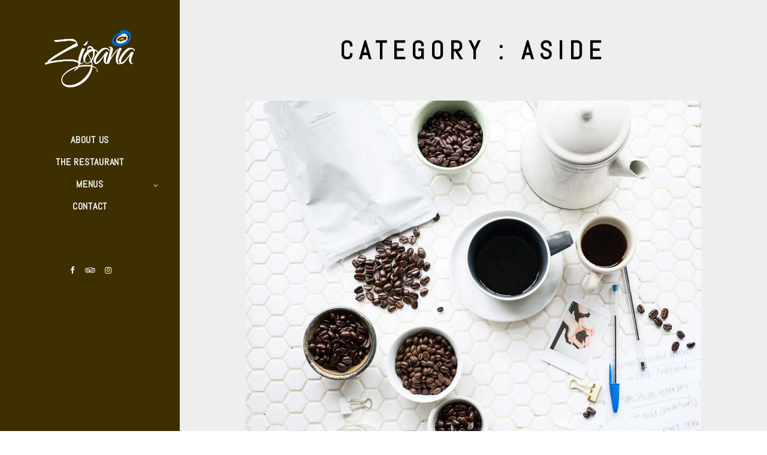

--- FILE ---
content_type: text/html; charset=UTF-8
request_url: https://ziganaturkishkitchen.com/category/post-format-aside/
body_size: 12027
content:
<!doctype html>
<html lang="en-GB">
<head>
	<meta http-equiv="Content-Type" content="text/html; charset=UTF-8" />
	<meta name="viewport" content="width=device-width, initial-scale=1, maximum-scale=1" />
	<link rel="profile" href="https://gmpg.org/xfn/11" />
	<link rel="pingback" href="https://ziganaturkishkitchen.com/xmlrpc.php" />
	<title>Aside &#8211; Zigana Turkish Kitchen</title>
<meta name='robots' content='max-image-preview:large' />
<link rel='dns-prefetch' href='//fonts.googleapis.com' />
<link rel="alternate" type="application/rss+xml" title="Zigana Turkish Kitchen &raquo; Feed" href="https://ziganaturkishkitchen.com/feed/" />
<link rel="alternate" type="application/rss+xml" title="Zigana Turkish Kitchen &raquo; Comments Feed" href="https://ziganaturkishkitchen.com/comments/feed/" />
<link rel="alternate" type="application/rss+xml" title="Zigana Turkish Kitchen &raquo; Aside Category Feed" href="https://ziganaturkishkitchen.com/category/post-format-aside/feed/" />
<script type="text/javascript">
window._wpemojiSettings = {"baseUrl":"https:\/\/s.w.org\/images\/core\/emoji\/14.0.0\/72x72\/","ext":".png","svgUrl":"https:\/\/s.w.org\/images\/core\/emoji\/14.0.0\/svg\/","svgExt":".svg","source":{"concatemoji":"https:\/\/ziganaturkishkitchen.com\/wp-includes\/js\/wp-emoji-release.min.js?ver=6.1.9"}};
/*! This file is auto-generated */
!function(e,a,t){var n,r,o,i=a.createElement("canvas"),p=i.getContext&&i.getContext("2d");function s(e,t){var a=String.fromCharCode,e=(p.clearRect(0,0,i.width,i.height),p.fillText(a.apply(this,e),0,0),i.toDataURL());return p.clearRect(0,0,i.width,i.height),p.fillText(a.apply(this,t),0,0),e===i.toDataURL()}function c(e){var t=a.createElement("script");t.src=e,t.defer=t.type="text/javascript",a.getElementsByTagName("head")[0].appendChild(t)}for(o=Array("flag","emoji"),t.supports={everything:!0,everythingExceptFlag:!0},r=0;r<o.length;r++)t.supports[o[r]]=function(e){if(p&&p.fillText)switch(p.textBaseline="top",p.font="600 32px Arial",e){case"flag":return s([127987,65039,8205,9895,65039],[127987,65039,8203,9895,65039])?!1:!s([55356,56826,55356,56819],[55356,56826,8203,55356,56819])&&!s([55356,57332,56128,56423,56128,56418,56128,56421,56128,56430,56128,56423,56128,56447],[55356,57332,8203,56128,56423,8203,56128,56418,8203,56128,56421,8203,56128,56430,8203,56128,56423,8203,56128,56447]);case"emoji":return!s([129777,127995,8205,129778,127999],[129777,127995,8203,129778,127999])}return!1}(o[r]),t.supports.everything=t.supports.everything&&t.supports[o[r]],"flag"!==o[r]&&(t.supports.everythingExceptFlag=t.supports.everythingExceptFlag&&t.supports[o[r]]);t.supports.everythingExceptFlag=t.supports.everythingExceptFlag&&!t.supports.flag,t.DOMReady=!1,t.readyCallback=function(){t.DOMReady=!0},t.supports.everything||(n=function(){t.readyCallback()},a.addEventListener?(a.addEventListener("DOMContentLoaded",n,!1),e.addEventListener("load",n,!1)):(e.attachEvent("onload",n),a.attachEvent("onreadystatechange",function(){"complete"===a.readyState&&t.readyCallback()})),(e=t.source||{}).concatemoji?c(e.concatemoji):e.wpemoji&&e.twemoji&&(c(e.twemoji),c(e.wpemoji)))}(window,document,window._wpemojiSettings);
</script>
<style type="text/css">
img.wp-smiley,
img.emoji {
	display: inline !important;
	border: none !important;
	box-shadow: none !important;
	height: 1em !important;
	width: 1em !important;
	margin: 0 0.07em !important;
	vertical-align: -0.1em !important;
	background: none !important;
	padding: 0 !important;
}
</style>
	<link rel='stylesheet' id='wp-block-library-css' href='https://ziganaturkishkitchen.com/wp-includes/css/dist/block-library/style.min.css?ver=6.1.9' type='text/css' media='all' />
<link rel='stylesheet' id='classic-theme-styles-css' href='https://ziganaturkishkitchen.com/wp-includes/css/classic-themes.min.css?ver=1' type='text/css' media='all' />
<style id='global-styles-inline-css' type='text/css'>
body{--wp--preset--color--black: #000000;--wp--preset--color--cyan-bluish-gray: #abb8c3;--wp--preset--color--white: #ffffff;--wp--preset--color--pale-pink: #f78da7;--wp--preset--color--vivid-red: #cf2e2e;--wp--preset--color--luminous-vivid-orange: #ff6900;--wp--preset--color--luminous-vivid-amber: #fcb900;--wp--preset--color--light-green-cyan: #7bdcb5;--wp--preset--color--vivid-green-cyan: #00d084;--wp--preset--color--pale-cyan-blue: #8ed1fc;--wp--preset--color--vivid-cyan-blue: #0693e3;--wp--preset--color--vivid-purple: #9b51e0;--wp--preset--gradient--vivid-cyan-blue-to-vivid-purple: linear-gradient(135deg,rgba(6,147,227,1) 0%,rgb(155,81,224) 100%);--wp--preset--gradient--light-green-cyan-to-vivid-green-cyan: linear-gradient(135deg,rgb(122,220,180) 0%,rgb(0,208,130) 100%);--wp--preset--gradient--luminous-vivid-amber-to-luminous-vivid-orange: linear-gradient(135deg,rgba(252,185,0,1) 0%,rgba(255,105,0,1) 100%);--wp--preset--gradient--luminous-vivid-orange-to-vivid-red: linear-gradient(135deg,rgba(255,105,0,1) 0%,rgb(207,46,46) 100%);--wp--preset--gradient--very-light-gray-to-cyan-bluish-gray: linear-gradient(135deg,rgb(238,238,238) 0%,rgb(169,184,195) 100%);--wp--preset--gradient--cool-to-warm-spectrum: linear-gradient(135deg,rgb(74,234,220) 0%,rgb(151,120,209) 20%,rgb(207,42,186) 40%,rgb(238,44,130) 60%,rgb(251,105,98) 80%,rgb(254,248,76) 100%);--wp--preset--gradient--blush-light-purple: linear-gradient(135deg,rgb(255,206,236) 0%,rgb(152,150,240) 100%);--wp--preset--gradient--blush-bordeaux: linear-gradient(135deg,rgb(254,205,165) 0%,rgb(254,45,45) 50%,rgb(107,0,62) 100%);--wp--preset--gradient--luminous-dusk: linear-gradient(135deg,rgb(255,203,112) 0%,rgb(199,81,192) 50%,rgb(65,88,208) 100%);--wp--preset--gradient--pale-ocean: linear-gradient(135deg,rgb(255,245,203) 0%,rgb(182,227,212) 50%,rgb(51,167,181) 100%);--wp--preset--gradient--electric-grass: linear-gradient(135deg,rgb(202,248,128) 0%,rgb(113,206,126) 100%);--wp--preset--gradient--midnight: linear-gradient(135deg,rgb(2,3,129) 0%,rgb(40,116,252) 100%);--wp--preset--duotone--dark-grayscale: url('#wp-duotone-dark-grayscale');--wp--preset--duotone--grayscale: url('#wp-duotone-grayscale');--wp--preset--duotone--purple-yellow: url('#wp-duotone-purple-yellow');--wp--preset--duotone--blue-red: url('#wp-duotone-blue-red');--wp--preset--duotone--midnight: url('#wp-duotone-midnight');--wp--preset--duotone--magenta-yellow: url('#wp-duotone-magenta-yellow');--wp--preset--duotone--purple-green: url('#wp-duotone-purple-green');--wp--preset--duotone--blue-orange: url('#wp-duotone-blue-orange');--wp--preset--font-size--small: 13px;--wp--preset--font-size--medium: 20px;--wp--preset--font-size--large: 36px;--wp--preset--font-size--x-large: 42px;--wp--preset--spacing--20: 0.44rem;--wp--preset--spacing--30: 0.67rem;--wp--preset--spacing--40: 1rem;--wp--preset--spacing--50: 1.5rem;--wp--preset--spacing--60: 2.25rem;--wp--preset--spacing--70: 3.38rem;--wp--preset--spacing--80: 5.06rem;}:where(.is-layout-flex){gap: 0.5em;}body .is-layout-flow > .alignleft{float: left;margin-inline-start: 0;margin-inline-end: 2em;}body .is-layout-flow > .alignright{float: right;margin-inline-start: 2em;margin-inline-end: 0;}body .is-layout-flow > .aligncenter{margin-left: auto !important;margin-right: auto !important;}body .is-layout-constrained > .alignleft{float: left;margin-inline-start: 0;margin-inline-end: 2em;}body .is-layout-constrained > .alignright{float: right;margin-inline-start: 2em;margin-inline-end: 0;}body .is-layout-constrained > .aligncenter{margin-left: auto !important;margin-right: auto !important;}body .is-layout-constrained > :where(:not(.alignleft):not(.alignright):not(.alignfull)){max-width: var(--wp--style--global--content-size);margin-left: auto !important;margin-right: auto !important;}body .is-layout-constrained > .alignwide{max-width: var(--wp--style--global--wide-size);}body .is-layout-flex{display: flex;}body .is-layout-flex{flex-wrap: wrap;align-items: center;}body .is-layout-flex > *{margin: 0;}:where(.wp-block-columns.is-layout-flex){gap: 2em;}.has-black-color{color: var(--wp--preset--color--black) !important;}.has-cyan-bluish-gray-color{color: var(--wp--preset--color--cyan-bluish-gray) !important;}.has-white-color{color: var(--wp--preset--color--white) !important;}.has-pale-pink-color{color: var(--wp--preset--color--pale-pink) !important;}.has-vivid-red-color{color: var(--wp--preset--color--vivid-red) !important;}.has-luminous-vivid-orange-color{color: var(--wp--preset--color--luminous-vivid-orange) !important;}.has-luminous-vivid-amber-color{color: var(--wp--preset--color--luminous-vivid-amber) !important;}.has-light-green-cyan-color{color: var(--wp--preset--color--light-green-cyan) !important;}.has-vivid-green-cyan-color{color: var(--wp--preset--color--vivid-green-cyan) !important;}.has-pale-cyan-blue-color{color: var(--wp--preset--color--pale-cyan-blue) !important;}.has-vivid-cyan-blue-color{color: var(--wp--preset--color--vivid-cyan-blue) !important;}.has-vivid-purple-color{color: var(--wp--preset--color--vivid-purple) !important;}.has-black-background-color{background-color: var(--wp--preset--color--black) !important;}.has-cyan-bluish-gray-background-color{background-color: var(--wp--preset--color--cyan-bluish-gray) !important;}.has-white-background-color{background-color: var(--wp--preset--color--white) !important;}.has-pale-pink-background-color{background-color: var(--wp--preset--color--pale-pink) !important;}.has-vivid-red-background-color{background-color: var(--wp--preset--color--vivid-red) !important;}.has-luminous-vivid-orange-background-color{background-color: var(--wp--preset--color--luminous-vivid-orange) !important;}.has-luminous-vivid-amber-background-color{background-color: var(--wp--preset--color--luminous-vivid-amber) !important;}.has-light-green-cyan-background-color{background-color: var(--wp--preset--color--light-green-cyan) !important;}.has-vivid-green-cyan-background-color{background-color: var(--wp--preset--color--vivid-green-cyan) !important;}.has-pale-cyan-blue-background-color{background-color: var(--wp--preset--color--pale-cyan-blue) !important;}.has-vivid-cyan-blue-background-color{background-color: var(--wp--preset--color--vivid-cyan-blue) !important;}.has-vivid-purple-background-color{background-color: var(--wp--preset--color--vivid-purple) !important;}.has-black-border-color{border-color: var(--wp--preset--color--black) !important;}.has-cyan-bluish-gray-border-color{border-color: var(--wp--preset--color--cyan-bluish-gray) !important;}.has-white-border-color{border-color: var(--wp--preset--color--white) !important;}.has-pale-pink-border-color{border-color: var(--wp--preset--color--pale-pink) !important;}.has-vivid-red-border-color{border-color: var(--wp--preset--color--vivid-red) !important;}.has-luminous-vivid-orange-border-color{border-color: var(--wp--preset--color--luminous-vivid-orange) !important;}.has-luminous-vivid-amber-border-color{border-color: var(--wp--preset--color--luminous-vivid-amber) !important;}.has-light-green-cyan-border-color{border-color: var(--wp--preset--color--light-green-cyan) !important;}.has-vivid-green-cyan-border-color{border-color: var(--wp--preset--color--vivid-green-cyan) !important;}.has-pale-cyan-blue-border-color{border-color: var(--wp--preset--color--pale-cyan-blue) !important;}.has-vivid-cyan-blue-border-color{border-color: var(--wp--preset--color--vivid-cyan-blue) !important;}.has-vivid-purple-border-color{border-color: var(--wp--preset--color--vivid-purple) !important;}.has-vivid-cyan-blue-to-vivid-purple-gradient-background{background: var(--wp--preset--gradient--vivid-cyan-blue-to-vivid-purple) !important;}.has-light-green-cyan-to-vivid-green-cyan-gradient-background{background: var(--wp--preset--gradient--light-green-cyan-to-vivid-green-cyan) !important;}.has-luminous-vivid-amber-to-luminous-vivid-orange-gradient-background{background: var(--wp--preset--gradient--luminous-vivid-amber-to-luminous-vivid-orange) !important;}.has-luminous-vivid-orange-to-vivid-red-gradient-background{background: var(--wp--preset--gradient--luminous-vivid-orange-to-vivid-red) !important;}.has-very-light-gray-to-cyan-bluish-gray-gradient-background{background: var(--wp--preset--gradient--very-light-gray-to-cyan-bluish-gray) !important;}.has-cool-to-warm-spectrum-gradient-background{background: var(--wp--preset--gradient--cool-to-warm-spectrum) !important;}.has-blush-light-purple-gradient-background{background: var(--wp--preset--gradient--blush-light-purple) !important;}.has-blush-bordeaux-gradient-background{background: var(--wp--preset--gradient--blush-bordeaux) !important;}.has-luminous-dusk-gradient-background{background: var(--wp--preset--gradient--luminous-dusk) !important;}.has-pale-ocean-gradient-background{background: var(--wp--preset--gradient--pale-ocean) !important;}.has-electric-grass-gradient-background{background: var(--wp--preset--gradient--electric-grass) !important;}.has-midnight-gradient-background{background: var(--wp--preset--gradient--midnight) !important;}.has-small-font-size{font-size: var(--wp--preset--font-size--small) !important;}.has-medium-font-size{font-size: var(--wp--preset--font-size--medium) !important;}.has-large-font-size{font-size: var(--wp--preset--font-size--large) !important;}.has-x-large-font-size{font-size: var(--wp--preset--font-size--x-large) !important;}
.wp-block-navigation a:where(:not(.wp-element-button)){color: inherit;}
:where(.wp-block-columns.is-layout-flex){gap: 2em;}
.wp-block-pullquote{font-size: 1.5em;line-height: 1.6;}
</style>
<link rel='stylesheet' id='contact-form-7-css' href='https://ziganaturkishkitchen.com/wp-content/plugins/contact-form-7/includes/css/styles.css?ver=5.7.7' type='text/css' media='all' />
<link rel='stylesheet' id='rs-plugin-settings-css' href='https://ziganaturkishkitchen.com/wp-content/plugins/revslider/public/assets/css/rs6.css?ver=6.3.2' type='text/css' media='all' />
<style id='rs-plugin-settings-inline-css' type='text/css'>
#rs-demo-id {}
</style>
<link rel='stylesheet' id='cinnamon-restaurant-MainStyle-css' href='https://ziganaturkishkitchen.com/wp-content/themes/cinnamon-restaurant/style.css?ver=screen' type='text/css' media='all' />
<link rel='stylesheet' id='cinnamon-restaurant-verticalmenu-css' href='https://ziganaturkishkitchen.com/wp-content/themes/cinnamon-restaurant/css/verticalmenu.css?ver=6.1.9' type='text/css' media='screen' />
<link rel='stylesheet' id='video-js-css' href='https://ziganaturkishkitchen.com/wp-content/themes/cinnamon-restaurant/js/videojs/video-js.css?ver=6.1.9' type='text/css' media='screen' />
<link rel='stylesheet' id='owlcarousel-css' href='https://ziganaturkishkitchen.com/wp-content/themes/cinnamon-restaurant/css/owlcarousel/owl.carousel.css?ver=6.1.9' type='text/css' media='screen' />
<link rel='stylesheet' id='flatpickr-css' href='https://ziganaturkishkitchen.com/wp-content/themes/cinnamon-restaurant/js/flatpickr/flatpickr.min.css?ver=6.1.9' type='text/css' media='screen' />
<link rel='stylesheet' id='chosen-css' href='https://ziganaturkishkitchen.com/wp-content/themes/cinnamon-restaurant/js/chosen/chosen.css?ver=6.1.9' type='text/css' media='screen' />
<link rel='stylesheet' id='jquery-lightgallery-css' href='https://ziganaturkishkitchen.com/wp-content/themes/cinnamon-restaurant/js/lightbox/css/lightgallery.css?ver=6.1.9' type='text/css' media='screen' />
<link rel='stylesheet' id='jquery-lightgallery-transitions-css' href='https://ziganaturkishkitchen.com/wp-content/themes/cinnamon-restaurant/js/lightbox/css/lg-transitions.min.css?ver=6.1.9' type='text/css' media='screen' />
<link rel='stylesheet' id='cinnamon-restaurant-Animations-css' href='https://ziganaturkishkitchen.com/wp-content/themes/cinnamon-restaurant/css/animations.css?ver=6.1.9' type='text/css' media='screen' />
<link rel='stylesheet' id='font-awesome-css' href='https://ziganaturkishkitchen.com/wp-content/themes/cinnamon-restaurant/css/fonts/font-awesome/css/font-awesome.min.css?ver=6.1.9' type='text/css' media='screen' />
<link rel='stylesheet' id='ion-icons-css' href='https://ziganaturkishkitchen.com/wp-content/themes/cinnamon-restaurant/css/fonts/ionicons/css/ionicons.min.css?ver=6.1.9' type='text/css' media='screen' />
<link rel='stylesheet' id='et-fonts-css' href='https://ziganaturkishkitchen.com/wp-content/themes/cinnamon-restaurant/css/fonts/et-fonts/et-fonts.css?ver=6.1.9' type='text/css' media='screen' />
<link rel='stylesheet' id='feather-webfonts-css' href='https://ziganaturkishkitchen.com/wp-content/themes/cinnamon-restaurant/css/fonts/feather-webfont/feather.css?ver=6.1.9' type='text/css' media='screen' />
<link rel='stylesheet' id='fontello-css' href='https://ziganaturkishkitchen.com/wp-content/themes/cinnamon-restaurant/css/fonts/fontello/css/fontello.css?ver=6.1.9' type='text/css' media='screen' />
<link rel='stylesheet' id='simple-line-icons-css' href='https://ziganaturkishkitchen.com/wp-content/themes/cinnamon-restaurant/css/fonts/simple-line-icons/simple-line-icons.css?ver=6.1.9' type='text/css' media='screen' />
<link rel='stylesheet' id='jquery-jplayer-css' href='https://ziganaturkishkitchen.com/wp-content/themes/cinnamon-restaurant/css/html5player/jplayer.dark.css?ver=6.1.9' type='text/css' media='screen' />
<link rel='stylesheet' id='cinnamon-restaurant-fonts-css' href='//fonts.googleapis.com/css?family=Josefin+Sans%3A100%2C100i%2C300%2C300i%2C400%2C400i%2C600%2C600i%2C700%2C700i%7COpen+Sans%3A300%2C300i%2C400%2C400i%2C600%2C600i%2C700%2C700i%2C800%2C800i%7CSacramento%7CPT+Mono&#038;ver=1.0.0' type='text/css' media='all' />
<link rel='stylesheet' id='cinnamon-restaurant-ResponsiveCSS-css' href='https://ziganaturkishkitchen.com/wp-content/themes/cinnamon-restaurant/css/responsive.css?ver=6.1.9' type='text/css' media='screen' />
<style id='cinnamon-restaurant-ResponsiveCSS-inline-css' type='text/css'>

ul#thumb-list li.current-thumb,
ul#thumb-list li.current-thumb:hover,
.home-step:hover .step-element img,
.home-step-wrap li,
.gridblock-element:hover,
.gridblock-grid-element:hover,
.gridblock-displayed:hover,
.entry-content blockquote,
.person:hover .person-image img,
.like-vote-icon,
#gridblock-timeline .blog-grid-element-left:before,
#gridblock-timeline .blog-grid-element-right:before,
#header-searchform #hs,
.pagination span.current,
.pagination span.current:after,
.sidebar h3:after,
.woocommerce .quantity input.qty:hover,
.woocommerce #content .quantity input.qty:hover,
.woocommerce-page .quantity input.qty:hover,
.woocommerce-page #content .quantity input:hover,
.woocommerce .quantity input.qty:focus,
.woocommerce #content .quantity input.qty:focus,
.woocommerce-page .quantity input.qty:focus,
.woocommerce-page #content .quantity input:focus,
.entry-content-wrapper .sticky .postformat_contents,
.entry-content-wrapper.post-is-sticky .type-post,
.woocommerce nav.woocommerce-pagination ul li span.current,
.woocommerce nav.woocommerce-pagination ul li span.current:after,
.portfolio-nav-item a:hover,
.portfolio-nav-item a:hover:after,
.food-item-header,
.flatpickr-calendar .flatpickr-day.selected,
.flatpickr-calendar .flatpickr-day.selected:focus,
.flatpickr-calendar .flatpickr-day.selected:hover,
.flatpickr-calendar .flatpickr-day.today,
.flatpickr-calendar .flatpickr-day.today:focus,
.flatpickr-calendar .flatpickr-day.today:hover{border:#1e73be;}
.homemenu ul ul{border-top-color:#1e73be;}
.food-notice-active .food-item-wrap-outer{border-left-color:#1e73be;}
.entry-content .ui-tabs .ui-tabs-nav .ui-state-active a,
.entry-content .ui-tabs .ui-tabs-nav .ui-state-active a:hover,
.entry-content .food-tabs-outer .ui-tabs .ui-tabs-nav .ui-state-active a,
.entry-content .food-tabs-outer .ui-tabs .ui-tabs-nav .ui-state-active a:hover,
.food-item-header{border-bottom-color:#1e73be;}
.wpcf7-form .chosen-container .chosen-results li.highlighted,
.mtheme-opentable-form .chosen-container .chosen-results li.highlighted,
.entry-content .food-tabs-outer .ui-tabs .ui-tabs-nav .ui-state-active a,
.entry-content .food-tabs-outer .ui-tabs .ui-tabs-nav .ui-state-active a:hover,
.pagination span.current,
.pagination ul li span.current,
.blog-timeline-month,
.food-chef-recommended,
.food-new-item,
.food-notice,
.flatpickr-calendar .flatpickr-day.selected,
.flatpickr-calendar .flatpickr-day.selected:focus,
.flatpickr-calendar .flatpickr-day.selected:hover,
.flatpickr-calendar .flatpickr-day.today:focus,
.flatpickr-calendar .flatpickr-day.today:hover,
.pace .pace-progress{background:#1e73be;}
.photocard-wrap-type-one .photocard-content-wrap.photocard-dark h3.section-subtitle,
.photocard-wrap-type-one .photocard-content-wrap.photocard-default h3.section-subtitle,
.photocard-wrap-type-one .photocard-content-wrap.photocard-dark .heading-block h3,
.photocard-wrap-type-one .photocard-content-wrap.photocard-default .heading-block h3,
.photocard-wrap-type-two .photocard-content-wrap.photocard-dark h3.section-subtitle,
.photocard-wrap-type-two .photocard-content-wrap.photocard-default h3.section-subtitle,
.photocard-wrap-type-two .photocard-content-wrap.photocard-dark .heading-block h3,
.photocard-wrap-type-two .photocard-content-wrap.photocard-default .heading-block h3,
.homemenu .sub-menu li.current-menu-item > a,
.entry-content .ui-accordion-header.ui-state-active a,
.entry-content h2.section-sub-title,
.entry-content h3.photocard-subtitle,
.flatpickr-calendar .flatpickr-next-month:hover,
.flatpickr-calendar .flatpickr-prev-month:hover,
.entry-content .ui-tabs .ui-tabs-nav .ui-state-active a,
.entry-content .ui-tabs .ui-tabs-nav .ui-state-active a:hover{color:#1e73be;}
.flatpickr-calendar .flatpickr-next-month svg:hover,
.flatpickr-calendar .flatpickr-prev-month svg:hover{fill:#1e73be;}.homemenu .sf-menu a, .homemenu .sf-menu,.homemenu .sf-menu ul li a,.responsive-mobile-menu ul.mtree > li > a,.responsive-mobile-menu,.vertical-menu ul.mtree,.vertical-menu ul.mtree a,.vertical-menu ul.mtree > li > a{ font-family:'Abel'; }.hero-text-wrap .hero-title,h1.entry-title,.entry-content h1.section-title,.entry-content .heading-block h2.photocard-title,h2.food-main-title,.mtheme-opentable-form h2{ font-family:'Abel'; }.stickymenu-zone.sticky-menu-activate .logo img { width:auto; height: 50px; }.logo img,.center-menu .logo img { top: 40px; }.vertical-logoimage { width: 150px; }.vertical-logoimage { margin-top: 50px; }.logo-mobile .logoimage { width: 100px; }.logo-mobile .logoimage { height: auto; }.logo-mobile .logoimage { top: 10px; }
.pace .pace-progress{
    background: #27b7f4;
}
.pace { background-image: url(https://ziganaturkishkitchen.com/wp-content/uploads/2017/09/logoStd.png); }.pace { background-size:150px auto; }
	.pace {
	background-color:#020202;
	}
	.outer-wrap, .page-is-fullscreen .outer-wrap,.sticky-menu-on.header-is-transparent-invert .outer-wrap { background:rgba(51,51,51,0.8); }.sticky-menu-on .outer-wrap, .sticky-menu-on.page-is-fullscreen .outer-wrap { background:rgba(51,51,51,0.8); }.menu-social-header .social-header-wrap ul li.social-icon i, .social-sharing-toggle , .menu-social-header .social-header-wrap ul li.contact-text a{color:#ffffff;}.homemenu > ul > li > a, .header-cart i,.sticky-menu-activate .homemenu > ul > li > a,.stickymenu-zone.sticky-menu-activate .homemenu > ul > li > a{color:#ffffff;}.homemenu .sf-menu li.menu-item a:before{border-color:#ffffff;}.sidebar-toggle-menu-trigger span::before, .sidebar-toggle-menu-trigger span::after, .sidebar-toggle-menu-trigger span{background:#ffffff;}.mobile-social-header .social-header-wrap ul li.social-icon:hover i, .social-sharing-toggle:hover i, .fullscreen-slide-dark .social-sharing-toggle:hover i, .stickymenu-zone .social-sharing-toggle:hover i, .mobile-social-header .social-header-wrap ul li.contact-text:hover a, .menu-social-header .social-header-wrap ul li.social-icon:hover i, .menu-social-header .social-header-wrap ul li.contact-text:hover a{color:#ddcfb1;}.homemenu ul li a:hover, .header-cart i:hover,.sticky-menu-activate .homemenu ul li a:hover,.stickymenu-zone.sticky-menu-activate .homemenu ul li a:hover{color:#ddcfb1;}.homemenu .sf-menu li.menu-item a:before{border-color:#ddcfb1;}.homemenu > ul > li.current-menu-item > a,.homemenu .sub-menu li.current-menu-item > a,.mainmenu-navigation .homemenu > ul > li.current-menu-item > a{color:#dda858;}.mainmenu-navigation .homemenu ul ul li.current-menu-item > a{color:#dd901c;}.mainmenu-navigation .homemenu ul ul li a{color:#ddbe8b;}.mainmenu-navigation .homemenu ul ul li:hover>a{color:#dd901c;}.theme-is-light .vertical-menu, .theme-is-light .simple-menu, .theme-is-light .responsive-mobile-menu,.theme-is-dark .vertical-menu, .theme-is-dark .simple-menu, .theme-is-dark .responsive-mobile-menu { background:rgba(61,47,0,1); }.theme-is-light .vertical-menu ul.mtree li li a,.theme-is-dark .vertical-menu ul.mtree li li a,.theme-is-light .vertical-menu ul.mtree a,.theme-is-dark .vertical-menu ul.mtree a,.vertical-menu ul.mtree > li > a, .vertical-menu ul.mtree li.mtree-node > a:before,.theme-is-light .vertical-menu ul.mtree li.mtree-node > a::before,.vertical-menu ul.mtree a{color:#ffffff;}.vertical-menu ul.mtree li > a:hover,.vertical-menu .social-header-wrap ul li.social-icon:hover i{color:#ddaa5d;}.vertical-menu ul.mtree li.mtree-open > a,.vertical-menu ul.mtree li.mtree-open > a:hover, .vertical-menu ul.mtree a:hover{color:#ffffff;}.vertical-menu .social-header-wrap ul li.social-icon i,.vertical-menu .social-header-wrap ul li.contact-text,.vertical-menu .social-header-wrap ul li.contact-text a{color:#ffffff;}.menu-is-vertical .vertical-footer-wrap .social-icon a, .menu-is-vertical .vertical-footer-wrap .social-icon i, .menu-is-vertical .vertical-footer-wrap .social-header-wrap ul li.social-icon i, .menu-is-vertical .vertical-footer-wrap .social-header-wrap ul li.contact-text a{color:#ffffff;}.homemenu ul li a,.homemenu ul ul li a { font-size:18px;}.container-wrapper, .fullscreen-protected #password-protected,#fotorama-container-wrap { background:#eeeeee; }.footer-section{background:#666666;}#footer .social-icon i{color:#ffffff !important;}#copyright,.footer-section,.footer-section .sidebar,.footer-section .contact_address_block .about_info{color:#ffffff;}.theme-is-dark .mobile-menu-toggle,.mobile-menu-toggle,.header-is-simple.theme-is-dark .mobile-menu-icon,.header-is-simple.theme-is-light .mobile-menu-icon{background-color:#020202;}.mobile-toggle-menu-trigger span::before, .mobile-toggle-menu-trigger span::after, .mobile-toggle-menu-open .mobile-toggle-menu-trigger span::before, .mobile-toggle-menu-open .mobile-toggle-menu-trigger span::after, .mobile-toggle-menu-trigger span{background:#ffffff;}.mobile-sharing-toggle{color:#ffffff;}.responsive-mobile-menu,.theme-is-light .responsive-mobile-menu{background-color:#3d2f00;}.theme-is-dark .responsive-mobile-menu #mobile-searchform input { border-color: rgba(255,255,255,0.1); }.theme-is-light .responsive-mobile-menu #mobile-searchform input { border-color: rgba(0,0,0,0.1); }
	.theme-is-light .responsive-mobile-menu #mobile-searchform input,
	.theme-is-dark .responsive-mobile-menu #mobile-searchform input,
	.theme-is-light .responsive-mobile-menu ul.mtree li li a,
	.theme-is-light .responsive-mobile-menu ul.mtree li a,
	.header-is-simple.theme-is-light .responsive-mobile-menu ul.mtree li li a,
	.theme-is-dark .responsive-mobile-menu ul.mtree li li a,
	.theme-is-dark .responsive-mobile-menu ul.mtree li a,
	.header-is-simple.theme-is-dark .responsive-mobile-menu ul.mtree li li a,
	.header-is-simple.theme-is-dark .responsive-mobile-menu ul.mtree li a,
	.theme-is-light .responsive-mobile-menu ul.mtree a,
	.header-is-simple.theme-is-light .responsive-mobile-menu ul.mtree a,
	.header-is-simple.theme-is-dark .responsive-mobile-menu ul.mtree a,
	.theme-is-dark .mobile-social-header .social-header-wrap ul li.social-icon i,
	.theme-is-dark .mobile-social-header .social-header-wrap ul li.contact-text a,
	.theme-is-light .mobile-social-header .social-header-wrap ul li.social-icon i,
	.theme-is-light .mobile-social-header .social-header-wrap ul li.contact-text a,
	.mobile-social-header .social-header-wrap ul li.social-icon i,
	.mobile-social-header .social-header-wrap ul li.contact-text a,
	.mobile-social-header .social-header-wrap ul li.contact-text i,
	.theme-is-light .responsive-mobile-menu #mobile-searchform i,
	.theme-is-dark .responsive-mobile-menu #mobile-searchform i{color:#ffffff;}
	.theme-is-light .responsive-mobile-menu ul.mtree li li a:hover,
	.theme-is-dark .responsive-mobile-menu ul.mtree li li a:hover,
	.header-is-simple.theme-is-light .responsive-mobile-menu ul.mtree li.mtree-open > a:hover,
	.header-is-simple.theme-is-dark .responsive-mobile-menu ul.mtree li.mtree-open > a:hover,
	.header-is-simple.theme-is-light .responsive-mobile-menu ul.mtree a:hover,
	.header-is-simple.theme-is-dark .responsive-mobile-menu ul.mtree a:hover,
	.header-is-simple.theme-is-light .responsive-mobile-menu ul.mtree li li a:hover,
	.header-is-simple.theme-is-dark .responsive-mobile-menu ul.mtree li li a:hover,
	.theme-is-light .responsive-mobile-menu ul.mtree li > a:hover,
	.theme-is-light .responsive-mobile-menu ul.mtree a:hover,
	.theme-is-dark .responsive-mobile-menu ul.mtree li > a:hover,
	.theme-is-dark .responsive-mobile-menu ul.mtree a:hover{color:#dda858;}
		.header-is-simple.theme-is-light .responsive-mobile-menu ul.mtree li.mtree-open > a,
		.header-is-simple.theme-is-dark .responsive-mobile-menu ul.mtree li.mtree-open > a,
		.theme-is-light .responsive-mobile-menu ul.mtree li.mtree-open > a,
		.theme-is-dark .responsive-mobile-menu ul.mtree li.mtree-open > a{color:#dda858;}
</style>
<link rel='stylesheet' id='Abel-css' href='https://fonts.googleapis.com/css?family=Abel:regular&#038;subset=latin' type='text/css' media='screen' />
<script type='text/javascript' id='jquery-core-js-extra'>
/* <![CDATA[ */
var cinnamon_restaurant_vars = {"mtheme_uri":"https:\/\/ziganaturkishkitchen.com\/wp-content\/themes\/cinnamon-restaurant","lightbox_transition":"lg-slide"};
/* ]]> */
</script>
<script type='text/javascript' src='https://ziganaturkishkitchen.com/wp-includes/js/jquery/jquery.min.js?ver=3.6.1' id='jquery-core-js'></script>
<script type='text/javascript' src='https://ziganaturkishkitchen.com/wp-includes/js/jquery/jquery-migrate.min.js?ver=3.3.2' id='jquery-migrate-js'></script>
<script type='text/javascript' id='jquery-js-after'>
var cinnamon_restaurant_vars={"mtheme_uri":"https:\/\/ziganaturkishkitchen.com\/wp-content\/themes\/cinnamon-restaurant","lightbox_transition":"lg-slide"};
var ajax_var={"url":"https:\/\/ziganaturkishkitchen.com\/wp-admin\/admin-ajax.php","nonce":"62d11614ea"};
</script>
<script type='text/javascript' src='https://ziganaturkishkitchen.com/wp-content/plugins/revslider/public/assets/js/rbtools.min.js?ver=6.3.2' id='tp-tools-js'></script>
<script type='text/javascript' src='https://ziganaturkishkitchen.com/wp-content/plugins/revslider/public/assets/js/rs6.min.js?ver=6.3.2' id='revmin-js'></script>
<script type='text/javascript' src='https://ziganaturkishkitchen.com/wp-content/themes/cinnamon-restaurant/js/pace.min.js' id='jquery-pace-js'></script>
<link rel="https://api.w.org/" href="https://ziganaturkishkitchen.com/wp-json/" /><link rel="alternate" type="application/json" href="https://ziganaturkishkitchen.com/wp-json/wp/v2/categories/2" /><link rel="EditURI" type="application/rsd+xml" title="RSD" href="https://ziganaturkishkitchen.com/xmlrpc.php?rsd" />
<link rel="wlwmanifest" type="application/wlwmanifest+xml" href="https://ziganaturkishkitchen.com/wp-includes/wlwmanifest.xml" />
<meta name="generator" content="WordPress 6.1.9" />
<style type="text/css">.recentcomments a{display:inline !important;padding:0 !important;margin:0 !important;}</style><style type="text/css" id="custom-background-css">
body.custom-background { background-color: #ffffff; }
</style>
	<meta name="generator" content="Powered by Slider Revolution 6.3.2 - responsive, Mobile-Friendly Slider Plugin for WordPress with comfortable drag and drop interface." />
<script type="text/javascript">function setREVStartSize(e){
			//window.requestAnimationFrame(function() {				 
				window.RSIW = window.RSIW===undefined ? window.innerWidth : window.RSIW;	
				window.RSIH = window.RSIH===undefined ? window.innerHeight : window.RSIH;	
				try {								
					var pw = document.getElementById(e.c).parentNode.offsetWidth,
						newh;
					pw = pw===0 || isNaN(pw) ? window.RSIW : pw;
					e.tabw = e.tabw===undefined ? 0 : parseInt(e.tabw);
					e.thumbw = e.thumbw===undefined ? 0 : parseInt(e.thumbw);
					e.tabh = e.tabh===undefined ? 0 : parseInt(e.tabh);
					e.thumbh = e.thumbh===undefined ? 0 : parseInt(e.thumbh);
					e.tabhide = e.tabhide===undefined ? 0 : parseInt(e.tabhide);
					e.thumbhide = e.thumbhide===undefined ? 0 : parseInt(e.thumbhide);
					e.mh = e.mh===undefined || e.mh=="" || e.mh==="auto" ? 0 : parseInt(e.mh,0);		
					if(e.layout==="fullscreen" || e.l==="fullscreen") 						
						newh = Math.max(e.mh,window.RSIH);					
					else{					
						e.gw = Array.isArray(e.gw) ? e.gw : [e.gw];
						for (var i in e.rl) if (e.gw[i]===undefined || e.gw[i]===0) e.gw[i] = e.gw[i-1];					
						e.gh = e.el===undefined || e.el==="" || (Array.isArray(e.el) && e.el.length==0)? e.gh : e.el;
						e.gh = Array.isArray(e.gh) ? e.gh : [e.gh];
						for (var i in e.rl) if (e.gh[i]===undefined || e.gh[i]===0) e.gh[i] = e.gh[i-1];
											
						var nl = new Array(e.rl.length),
							ix = 0,						
							sl;					
						e.tabw = e.tabhide>=pw ? 0 : e.tabw;
						e.thumbw = e.thumbhide>=pw ? 0 : e.thumbw;
						e.tabh = e.tabhide>=pw ? 0 : e.tabh;
						e.thumbh = e.thumbhide>=pw ? 0 : e.thumbh;					
						for (var i in e.rl) nl[i] = e.rl[i]<window.RSIW ? 0 : e.rl[i];
						sl = nl[0];									
						for (var i in nl) if (sl>nl[i] && nl[i]>0) { sl = nl[i]; ix=i;}															
						var m = pw>(e.gw[ix]+e.tabw+e.thumbw) ? 1 : (pw-(e.tabw+e.thumbw)) / (e.gw[ix]);					
						newh =  (e.gh[ix] * m) + (e.tabh + e.thumbh);
					}				
					if(window.rs_init_css===undefined) window.rs_init_css = document.head.appendChild(document.createElement("style"));					
					document.getElementById(e.c).height = newh+"px";
					window.rs_init_css.innerHTML += "#"+e.c+"_wrapper { height: "+newh+"px }";				
				} catch(e){
					console.log("Failure at Presize of Slider:" + e)
				}					   
			//});
		  };</script>
		<style type="text/css" id="wp-custom-css">
			ul.mtree{
padding:50px 35px !important;
}

.photocard-wrap-type-one .photocard-content-wrap.photocard-dark h3.section-subtitle, .photocard-wrap-type-one .photocard-content-wrap.photocard-default h3.section-subtitle, .photocard-wrap-type-one .photocard-content-wrap.photocard-dark .heading-block h3, .photocard-wrap-type-one .photocard-content-wrap.photocard-default .heading-block h3, .photocard-wrap-type-two .photocard-content-wrap.photocard-dark h3.section-subtitle, .photocard-wrap-type-two .photocard-content-wrap.photocard-default h3.section-subtitle, .photocard-wrap-type-two .photocard-content-wrap.photocard-dark .heading-block h3, .photocard-wrap-type-two .photocard-content-wrap.photocard-default .heading-block h3, .homemenu .sub-menu li.current-menu-item > a, .entry-content .ui-accordion-header.ui-state-active a, .entry-content h2.section-sub-title, .entry-content h3.photocard-subtitle {
color:#cc9900;
}

#copyright{
background:#333333;
}

.mobile-menu-toggle{
	height: auto;
}

.mobile-toggle-menu-trigger{
	top:20px;
}

.responsive-menu-wrap .reservation-button {
	right: 20px;
    top: 22px;
}

/*
.responsive-menu-wrap .reservation-button .reservation-button-element {
	border-color:#ffffff;
	color:#ffffff;
}
*/


.reservation-modal-exit {
    right: 30px;
    top: 10px;
}


.footer-column{
	text-align:center;
}

#footer .social-header-wrap ul li, #footer .social-header-wrap ul li i, #footer .social-header-wrap ul li a {
    display: normal;
}

#footer .opening-hours h3, .sidebar-widget .opening-hours h3 {
    text-align: center;
}

.footer-column .widget_mtheme_image_widget {
    text-align: center;
}

#footer .social-header-wrap ul li, #footer .social-header-wrap ul li i, #footer .social-header-wrap ul li a {
    text-align: center !important;
}

.stickymenu-zone.sticky-menu-activate .logo img{
	top:10px;
}

.homemenu ul ul {
    border-top: 4px solid #66ccff;
}

.food-variation-price, .food-item-price{
 color:#cc9900 !important;
}

.food-purchase-item a{
	border-radius:0px;
}

.food-new-item{
	background:#009933;

}

.homemenu ul ul {
    border-top: 0px solid #ccc;
}

.badge{
color:#ffffff; 
padding:3px 5px; 
margin-top:10px; 
display:inline-block;
}

.infoBadge{
background:#006699; 
}

.spicyBadge{
background:#cc0000; 
}

.vegBadge{
background:#009933; 
}

.alergyBadge{
background:#663300; 
}

.section-heading h2.entry-title, .section-heading h3.entry-title, .section-heading h4.entry-title, .section-heading h5.entry-title, .section-heading h6.entry-title {
    margin-bottom: 5px;
}


.reservation-button{
	display:none;
}

@media (max-width: 768px) {
	#takeawaygrid{
		display:none;
	}

	#video{
		display:none;
	}
}


.contact-text{
	color:#000;
}

.mobile-social-header .social-header-wrap ul li.social-icon {
    font-size: 25px;
margin-bottom:20px;
}


#footer .social-icon i{
	font-size:25px;
}

.mobile-social-header .social-header-wrap .contact-text {
    text-align: center;
}

.mobile-social-header .social-header-wrap ul li.address-text, .mobile-social-header .social-header-wrap ul {
    text-align: center;
}

.vertical-menu nav, .simple-menu nav, .responsive-mobile-menu nav, .header-is-simple .responsive-mobile-menu nav {
   text-align: center;
}
		</style>
		</head>
<body data-rsssl=1 class="archive category category-post-format-aside category-2 custom-background top-header-present sticky-menu-off fullscreen-mode-off single-author theme-is-light menu-is-vertical page-is-not-fullscreen header-is-default fullscreen-ui-switchable theme-fullwidth body-dashboard-push footer-is-on">
<div class="preloader-cover-screen"></div><div id="modal-reservation"><div class="window-modal-outer"><div class="window-modal-inner"><div class="window-modal-text entry-content"><span class="reservation-modal-exit"><i class="ion-ios-close-empty"></i></span><div class="section-heading none section-align-center" style="padding-top:10px;padding-bottom:10px;margin-bottom:px;"><h2 class="entry-sub-title section-sub-title">Online</h2><h1 class="entry-title section-title opacity-on">Reservation</h1><div class="section-description"><p>Integer congue malesuada eros congue varius. Sed malesuada dolor eget velit pretium. Etiam porttitor finibus. Nam suscipit vel ligula at dharetra</p></div></div></div></div></div></div><div class="responsive-menu-wrap">
	<nav id="mobile-toggle-menu" class="mobile-toggle-menu mobile-toggle-menu-close">
		<span class="mobile-toggle-menu-trigger"><span>Menu</span></span>
	</nav>
	<div class="reservation-button menu-button-toggle"><span class="reservation-button-element"><i class="ion-android-restaurant"></i></span></div>	<div class="mobile-menu-toggle">
				<div class="logo-mobile">
						<a href="https://ziganaturkishkitchen.com/"><img class="custom-responsive-logo logoimage" src="https://ziganaturkishkitchen.com/wp-content/uploads/2017/09/logoStd.png" alt="logo" /></a>				</div>
	</div>
</div>
<div class="responsive-menu-overlay"></div>
<div class="responsive-mobile-menu">
		<nav>
	<ul id="menu-main-menu" class="mtree"><li id="menu-item-11888" class="menu-item menu-item-type-post_type menu-item-object-page menu-item-11888"><a href="https://ziganaturkishkitchen.com/about-us/">About us</a></li>
<li id="menu-item-11910" class="menu-item menu-item-type-post_type menu-item-object-page menu-item-11910"><a href="https://ziganaturkishkitchen.com/the-restaurant/">The Restaurant</a></li>
<li id="menu-item-12571" class="menu-item menu-item-type-post_type menu-item-object-page menu-item-has-children menu-item-12571"><a href="https://ziganaturkishkitchen.com/food-menus/">Menus</a>
<ul class="sub-menu">
	<li id="menu-item-12081" class="menu-item menu-item-type-post_type menu-item-object-page menu-item-12081"><a href="https://ziganaturkishkitchen.com/food-menus/mezzes/">Mezzes</a></li>
	<li id="menu-item-12215" class="menu-item menu-item-type-post_type menu-item-object-page menu-item-12215"><a href="https://ziganaturkishkitchen.com/food-menus/hot-appetisers/">Hot Appetisers</a></li>
	<li id="menu-item-12779" class="menu-item menu-item-type-post_type menu-item-object-page menu-item-12779"><a href="https://ziganaturkishkitchen.com/food-menus/barbecue-dishes/">Barbecue Dishes</a></li>
	<li id="menu-item-13191" class="menu-item menu-item-type-post_type menu-item-object-page menu-item-13191"><a href="https://ziganaturkishkitchen.com/food-menus/signature-dishes/">Signature Dishes</a></li>
	<li id="menu-item-12999" class="menu-item menu-item-type-post_type menu-item-object-page menu-item-12999"><a href="https://ziganaturkishkitchen.com/food-menus/takeaway/">Takeaway</a></li>
</ul>
</li>
<li id="menu-item-11889" class="menu-item menu-item-type-post_type menu-item-object-page menu-item-11889"><a href="https://ziganaturkishkitchen.com/contact-us/">Contact</a></li>
</ul>	</nav>
	<div class="mobile-social-header">
	<aside id="msocial-widget-5" class="widget MSocial_Widget"><div class="social-header-wrap"><ul>				<li class="social-icon">
				<a class="ntips" title="Facebook" href="https://www.facebook.com/ZiganaTurkishKitchen"  target="_blank">
					<i class="fa fa-facebook"></i>
				</a>
				</li>
								<li class="social-icon">
				<a class="ntips" title="Tripadvisor" href="https://www.tripadvisor.co.uk/Restaurant_Review-g580410-d13227802-Reviews-Zigana_Turkish_Kitchen-Didcot_Oxfordshire_England.html"  target="_blank">
					<i class="fa fa-tripadvisor"></i>
				</a>
				</li>
				</ul></div></aside>	</div>
	<div class="cleafix"></div>
</div><div class="vertical-menu clearfix">
	<div class="vertical-logo-wrap">
			<a href="https://ziganaturkishkitchen.com/"><img class="vertical-logoimage" src="https://ziganaturkishkitchen.com/wp-content/uploads/2017/09/logoStd.png" alt="logo" /></a>	</div>
		<nav>
	<ul id="menu-main-menu-1" class="mtree"><li class="menu-item menu-item-type-post_type menu-item-object-page menu-item-11888"><a href="https://ziganaturkishkitchen.com/about-us/">About us</a></li>
<li class="menu-item menu-item-type-post_type menu-item-object-page menu-item-11910"><a href="https://ziganaturkishkitchen.com/the-restaurant/">The Restaurant</a></li>
<li class="menu-item menu-item-type-post_type menu-item-object-page menu-item-has-children menu-item-12571"><a href="https://ziganaturkishkitchen.com/food-menus/">Menus</a>
<ul class="sub-menu">
	<li class="menu-item menu-item-type-post_type menu-item-object-page menu-item-12081"><a href="https://ziganaturkishkitchen.com/food-menus/mezzes/">Mezzes</a></li>
	<li class="menu-item menu-item-type-post_type menu-item-object-page menu-item-12215"><a href="https://ziganaturkishkitchen.com/food-menus/hot-appetisers/">Hot Appetisers</a></li>
	<li class="menu-item menu-item-type-post_type menu-item-object-page menu-item-12779"><a href="https://ziganaturkishkitchen.com/food-menus/barbecue-dishes/">Barbecue Dishes</a></li>
	<li class="menu-item menu-item-type-post_type menu-item-object-page menu-item-13191"><a href="https://ziganaturkishkitchen.com/food-menus/signature-dishes/">Signature Dishes</a></li>
	<li class="menu-item menu-item-type-post_type menu-item-object-page menu-item-12999"><a href="https://ziganaturkishkitchen.com/food-menus/takeaway/">Takeaway</a></li>
</ul>
</li>
<li class="menu-item menu-item-type-post_type menu-item-object-page menu-item-11889"><a href="https://ziganaturkishkitchen.com/contact-us/">Contact</a></li>
</ul>	</nav>
	<div class="vertical-footer-wrap">
				<div class="fullscreen-footer-social">
			<div class="login-socials-wrap clearfix">
			<aside id="msocial-widget-7" class="widget MSocial_Widget"><div class="social-header-wrap"><ul>				<li class="social-icon">
				<a class="ntips" title="Facebook" href="https://www.facebook.com/ZiganaTurkishKitchen"  target="_blank">
					<i class="fa fa-facebook"></i>
				</a>
				</li>
								<li class="social-icon">
				<a class="ntips" title="Tripadvisor" href="https://www.tripadvisor.co.uk/Restaurant_Review-g580410-d13227802-Reviews-Zigana_Turkish_Kitchen-Didcot_Oxfordshire_England.html"  target="_blank">
					<i class="fa fa-tripadvisor"></i>
				</a>
				</li>
								<li class="social-icon">
				<a class="ntips" title="Instagram" href="https://www.instagram.com/explore/locations/1452863991470563/zigana-turkish-kitchen/"  target="_blank">
					<i class="fa fa-instagram"></i>
				</a>
				</li>
				</ul></div></aside>			</div>
		</div>
			</div>
</div><div id="home" class="container-wrapper container-fullwidth"><div class="vertical-menu-body-container"><div class="title-container-outer-wrap">
	<div class="title-container-wrap">
	<div class="title-container clearfix">
						<div class="entry-title-wrap">
			<h1 class="entry-title">
										Category : <span>Aside</span>						</h1>
		</div>
			</div>
</div>
</div>
<div class="container clearfix"><div class="contents-wrap float-left two-column">
	<div class="entry-content-wrapper">

		<div class="topseperator entry-wrapper post-aside-wrapper clearfix">
<div class="blog-content-section">
<div id="post-1157" class="post-1157 post type-post status-publish format-aside has-post-thumbnail hentry category-post-format-aside category-post-formats category-uncategorized post_format-post-format-aside">
<div class="entry-content postformat_contents post-display-excerpt clearfix">
<div class="post-format-media"><img src="https://ziganaturkishkitchen.com/wp-content/uploads/2015/07/image7-1310x1125.jpg" alt="" /></div><div class="postsummary-spacing"><p>This is an Aside post. It&#8217;s displayed without a title, very useful for posting quick notes. Lorem ipsum dolor sit amet, consectetur adipiscing elit. Phasellus blandit porta tellus non vulputate. Nam in nulla ut augue bibendum aliquet eget eu velit. Suspendisse non ligula sit amet felis volutpat hendrerit eu ac odio. Etiam elementum dui vel libero laoreet sagittis. Vestibulum ac elit orci, et cursus mauris. Nulla vehicula lorem odio. Mauris vel mauris justo, sed adipiscing neque. Nam ipsum dolor, congue ac vestibulum eget, luctus nec ipsum.</p>
</div></div>
<div class="postsummarywrap ">
	<div class="datecomment clearfix">
					<i class="feather-icon-align-justify"></i>
		<span class="post-meta-category">
			<a href="https://ziganaturkishkitchen.com/category/post-format-aside/" rel="category tag">Aside</a> / <a href="https://ziganaturkishkitchen.com/category/post-formats/" rel="category tag">Post formats</a> / <a href="https://ziganaturkishkitchen.com/category/uncategorized/" rel="category tag">Uncategorized</a>		</span>
				<span class="post-single-meta">
						<span class="post-meta-comment">
			<i class="feather-icon-speech-bubble"></i>
			<a href="https://ziganaturkishkitchen.com/2011/08/22/this-is-an-aside/#respond">0</a>			</span>
					</span>
	</div>
</div></div></div>
</div><div class="clearfix"></div>
<!-- ADD Custom Numbered Pagination code. -->
	</div>
</div>
			<!-- begin Dynamic Sidebar -->
										<div id="sidebar" class="sidebar-wrap sidebar-float-right">
					<div class="sidebar clearfix">
				<div class="sidebar-widget"><aside id="search-2" class="widget widget_search"><form method="get" id="searchform" action="https://ziganaturkishkitchen.com/">
<input type="text" value="" name="s" id="s" class="right" />
<button class="ntips" id="searchbutton" title="Search" type="submit"><i class="fa fa-search"></i></button>
</form></aside></div>
		<div class="sidebar-widget"><aside id="recent-posts-2" class="widget widget_recent_entries">
		<h3>Recent Posts</h3>
		<ul>
											<li>
					<a href="https://ziganaturkishkitchen.com/2017/09/06/hello-world/">Hello world!</a>
									</li>
											<li>
					<a href="https://ziganaturkishkitchen.com/2017/04/08/standard-fullwidth/">How to make Cacik</a>
									</li>
											<li>
					<a href="https://ziganaturkishkitchen.com/2016/03/02/standard-post-2/">Standard Post</a>
									</li>
											<li>
					<a href="https://ziganaturkishkitchen.com/2016/03/02/image-lightbox/">Image Lightbox</a>
									</li>
											<li>
					<a href="https://ziganaturkishkitchen.com/2015/03/02/self-hosted-video/">Self hosted video</a>
									</li>
					</ul>

		</aside></div><div class="sidebar-widget"><aside id="recent-comments-2" class="widget widget_recent_comments"><h3>Recent Comments</h3><ul id="recentcomments"><li class="recentcomments"><span class="comment-author-link">veysel</span> on <a href="https://ziganaturkishkitchen.com/2017/04/08/standard-fullwidth/#comment-11">How to make Cacik</a></li><li class="recentcomments"><span class="comment-author-link">veysel</span> on <a href="https://ziganaturkishkitchen.com/2017/04/08/standard-fullwidth/#comment-10">How to make Cacik</a></li><li class="recentcomments"><span class="comment-author-link"><a href='https://wordpress.org/' rel='external nofollow ugc' class='url'>A WordPress Commenter</a></span> on <a href="https://ziganaturkishkitchen.com/2017/09/06/hello-world/#comment-1">Hello world!</a></li><li class="recentcomments"><span class="comment-author-link"><a href='http://imaginemthemes.wpengine.com' rel='external nofollow ugc' class='url'>imaginemthemes</a></span> on <a href="https://ziganaturkishkitchen.com/2016/03/02/image-lightbox/#comment-4">Image Lightbox</a></li><li class="recentcomments"><span class="comment-author-link"><a href='http://imaginemthemes.wpengine.com' rel='external nofollow ugc' class='url'>imaginemthemes</a></span> on <a href="https://ziganaturkishkitchen.com/2016/03/02/image-lightbox/#comment-3">Image Lightbox</a></li></ul></aside></div><div class="sidebar-widget"><aside id="archives-2" class="widget widget_archive"><h3>Archives</h3>
			<ul>
					<li><a href='https://ziganaturkishkitchen.com/2017/09/'>September 2017</a></li>
	<li><a href='https://ziganaturkishkitchen.com/2017/04/'>April 2017</a></li>
	<li><a href='https://ziganaturkishkitchen.com/2016/03/'>March 2016</a></li>
	<li><a href='https://ziganaturkishkitchen.com/2015/03/'>March 2015</a></li>
	<li><a href='https://ziganaturkishkitchen.com/2014/07/'>July 2014</a></li>
	<li><a href='https://ziganaturkishkitchen.com/2011/09/'>September 2011</a></li>
	<li><a href='https://ziganaturkishkitchen.com/2011/08/'>August 2011</a></li>
			</ul>

			</aside></div><div class="sidebar-widget"><aside id="categories-2" class="widget widget_categories"><h3>Categories</h3>
			<ul>
					<li class="cat-item cat-item-2 current-cat"><a aria-current="page" href="https://ziganaturkishkitchen.com/category/post-format-aside/">Aside</a>
</li>
	<li class="cat-item cat-item-3"><a href="https://ziganaturkishkitchen.com/category/post-format-audio/">Audio</a>
</li>
	<li class="cat-item cat-item-4"><a href="https://ziganaturkishkitchen.com/category/post-format-gallery/">Gallery</a>
</li>
	<li class="cat-item cat-item-5"><a href="https://ziganaturkishkitchen.com/category/image-2/">Image</a>
</li>
	<li class="cat-item cat-item-6"><a href="https://ziganaturkishkitchen.com/category/post-format-link/">Link</a>
</li>
	<li class="cat-item cat-item-7"><a href="https://ziganaturkishkitchen.com/category/post-formats/">Post formats</a>
</li>
	<li class="cat-item cat-item-8"><a href="https://ziganaturkishkitchen.com/category/post-format-quote/">Quote</a>
</li>
	<li class="cat-item cat-item-9"><a href="https://ziganaturkishkitchen.com/category/standard/">Standard</a>
</li>
	<li class="cat-item cat-item-1"><a href="https://ziganaturkishkitchen.com/category/uncategorised/">Uncategorised</a>
</li>
	<li class="cat-item cat-item-10"><a href="https://ziganaturkishkitchen.com/category/uncategorized/">Uncategorized</a>
</li>
	<li class="cat-item cat-item-11"><a href="https://ziganaturkishkitchen.com/category/post-format-video/">Video</a>
</li>
			</ul>

			</aside></div><div class="sidebar-widget"><aside id="meta-2" class="widget widget_meta"><h3>Meta</h3>
		<ul>
						<li><a href="https://ziganaturkishkitchen.com/wp-login.php">Log in</a></li>
			<li><a href="https://ziganaturkishkitchen.com/feed/">Entries feed</a></li>
			<li><a href="https://ziganaturkishkitchen.com/comments/feed/">Comments feed</a></li>

			<li><a href="https://en-gb.wordpress.org/">WordPress.org</a></li>
		</ul>

		</aside></div>					</div>
				</div>
				</div>
<footer class="footer-section clearfix">
<div id="goto-top"><i class="feather-icon-arrow-up"></i></div>
	<div class="footer-container-wrap clearfix">
		<div class="footer-container clearfix">
			<div id="footer" class="sidebar widgetized clearfix">
			
				<div class="footer-column"><div class="sidebar-widget"><aside id="text-1" class="widget widget_text"><h3>Connect</h3>			<div class="textwidget"></div>
		</aside></div><div class="sidebar-widget"><aside id="msocial-widget-8" class="widget MSocial_Widget"><div class="social-header-wrap"><ul>				<li class="social-icon">
				<a class="ntips" title="Facebook" href="https://www.facebook.com/ZiganaTurkishKitchen"  target="_blank">
					<i class="fa fa-facebook"></i>
				</a>
				</li>
								<li class="social-icon">
				<a class="ntips" title="Tripadvisor" href="https://www.tripadvisor.co.uk/Restaurant_Review-g580410-d13227802-Reviews-Zigana_Turkish_Kitchen-Didcot_Oxfordshire_England.html"  target="_blank">
					<i class="fa fa-tripadvisor"></i>
				</a>
				</li>
								<li class="social-icon">
				<a class="ntips" title="Instagram" href="https://www.instagram.com/explore/locations/1452863991470563/zigana-turkish-kitchen/"  target="_blank">
					<i class="fa fa-instagram"></i>
				</a>
				</li>
				</ul></div></aside></div><div class="sidebar-widget"><aside id="contact_details-2" class="widget mtheme_contact_widget">			<ul class="contact_address_block">
						<li><span class="contact_name">Zigana Ltd</span></li>			<li><span class="contact_address">32 Wantage Road</span></li>			<li>
			<span class="contact_city">Didcot,&nbsp;Oxfordshire</span>			<span class="contact_zip">OX11 0BT</span>			</li>
			
												</ul>
		</aside></div></div>				<div class="footer-column"><div class="sidebar-widget"><aside id="text-2" class="widget widget_text"><h3>Hours</h3>			<div class="textwidget"><div class="opening-hours">

<ul>
<li><b style="color:#000">Mon:</b> Closed</li>
<li><b style="color:#000">Tues:</b> 12.00 to 23.00</li>
<li><b style="color:#000">Wed:</b> 12.00 to 23.00</li>
<li><b style="color:#000">Thur:</b> 12.00 to 23.00</li>
<li><b style="color:#000">Fri:</b> 12.00 to 23.00</li>
<li><b style="color:#000">Sat:</b> 12.00 to 23.00</li>
<li><b style="color:#000">Sun:</b> 12.00 to 22.00</li>
</ul>
</div></div>
		</aside></div></div>				<div class="footer-column"><div class="sidebar-widget"><aside id="text-3" class="widget widget_text"><h3>Reservation</h3>			<div class="textwidget"><p>Give us a call on <strong>01235 812200</strong> between 11am–11pm on weekdays, and between 11am–10pm on weekends.</p>
<p><img decoding="async" loading="lazy" class="alignnone  wp-image-13272" src="https://ziganaturkishkitchen.com/wp-content/uploads/2024/08/food-hygiene-Rating-5_a_preview-300x198.jpeg" alt="" width="178" height="117" srcset="https://ziganaturkishkitchen.com/wp-content/uploads/2024/08/food-hygiene-Rating-5_a_preview-300x198.jpeg 300w, https://ziganaturkishkitchen.com/wp-content/uploads/2024/08/food-hygiene-Rating-5_a_preview.jpeg 720w" sizes="(max-width: 178px) 100vw, 178px" /></p>
</div>
		</aside></div></div>			</div>	
		</div>
	</div>
	<div id="copyright" class="footer-container">
	Zigana Ltd Copyright &copy; 2018	</div>
</footer>
</div></div><script type='text/javascript' src='https://ziganaturkishkitchen.com/wp-content/plugins/contact-form-7/includes/swv/js/index.js?ver=5.7.7' id='swv-js'></script>
<script type='text/javascript' id='contact-form-7-js-extra'>
/* <![CDATA[ */
var wpcf7 = {"api":{"root":"https:\/\/ziganaturkishkitchen.com\/wp-json\/","namespace":"contact-form-7\/v1"}};
/* ]]> */
</script>
<script type='text/javascript' src='https://ziganaturkishkitchen.com/wp-content/plugins/contact-form-7/includes/js/index.js?ver=5.7.7' id='contact-form-7-js'></script>
<script type='text/javascript' src='https://ziganaturkishkitchen.com/wp-content/themes/cinnamon-restaurant/js/typed.js' id='jquery-typed-js'></script>
<script type='text/javascript' src='https://ziganaturkishkitchen.com/wp-content/themes/cinnamon-restaurant/js/menu/verticalmenu.js' id='cinnamon-restaurant-verticalmenu-js'></script>
<script type='text/javascript' src='https://ziganaturkishkitchen.com/wp-content/themes/cinnamon-restaurant/js/videojs/video.js' id='video-js-js'></script>
<script type='text/javascript' src='https://ziganaturkishkitchen.com/wp-content/themes/cinnamon-restaurant/js/menu/superfish.js' id='jquery-superfish-js'></script>
<script type='text/javascript' src='https://ziganaturkishkitchen.com/wp-content/themes/cinnamon-restaurant/js/jquery.nicescroll.min.js' id='jquery-nicescroll-js'></script>
<script type='text/javascript' src='https://ziganaturkishkitchen.com/wp-content/themes/cinnamon-restaurant/js/jquery.easing.min.js' id='jquery-easing-js'></script>
<script type='text/javascript' id='cinnamon-restaurant-portfolioloader-js-extra'>
/* <![CDATA[ */
var ajax_var = {"url":"https:\/\/ziganaturkishkitchen.com\/wp-admin\/admin-ajax.php","nonce":"62d11614ea"};
/* ]]> */
</script>
<script type='text/javascript' src='https://ziganaturkishkitchen.com/wp-content/themes/cinnamon-restaurant/js/page-elements.js' id='cinnamon-restaurant-portfolioloader-js'></script>
<script type='text/javascript' src='https://ziganaturkishkitchen.com/wp-content/themes/cinnamon-restaurant/js/jquery.fitvids.js' id='jquery-fitvids-js'></script>
<script type='text/javascript' src='https://ziganaturkishkitchen.com/wp-content/themes/cinnamon-restaurant/js/waypoints/waypoints.min.js' id='jquery-waypoints-js'></script>
<script type='text/javascript' src='https://ziganaturkishkitchen.com/wp-content/themes/cinnamon-restaurant/js/imagesloaded.pkgd.min.js' id='jquery-imagesLoaded-js'></script>
<script type='text/javascript' src='https://ziganaturkishkitchen.com/wp-includes/js/hoverIntent.min.js?ver=1.10.2' id='hoverIntent-js'></script>
<script type='text/javascript' src='https://ziganaturkishkitchen.com/wp-includes/js/jquery/ui/core.min.js?ver=1.13.2' id='jquery-ui-core-js'></script>
<script type='text/javascript' src='https://ziganaturkishkitchen.com/wp-includes/js/jquery/ui/tooltip.min.js?ver=1.13.2' id='jquery-ui-tooltip-js'></script>
<script type='text/javascript' src='https://ziganaturkishkitchen.com/wp-content/themes/cinnamon-restaurant/js/owlcarousel/owl.carousel.min.js' id='owlcarousel-js'></script>
<script type='text/javascript' src='https://ziganaturkishkitchen.com/wp-content/themes/cinnamon-restaurant/js/flatpickr/flatpickr.js' id='flatpickr-js'></script>
<script type='text/javascript' src='https://ziganaturkishkitchen.com/wp-content/themes/cinnamon-restaurant/js/chosen/chosen.jquery.js' id='chosen-js'></script>
<script type='text/javascript' src='https://ziganaturkishkitchen.com/wp-content/themes/cinnamon-restaurant/js/modernizr.custom.47002.js' id='jquery-modernizr-js'></script>
<script type='text/javascript' src='https://ziganaturkishkitchen.com/wp-content/themes/cinnamon-restaurant/js/jquery.gridrotator.js' id='jquery-grid-rotator-js'></script>
<script type='text/javascript' src='https://ziganaturkishkitchen.com/wp-content/themes/cinnamon-restaurant/js/classie.js' id='jquery-classie-js'></script>
<script type='text/javascript' src='https://ziganaturkishkitchen.com/wp-content/themes/cinnamon-restaurant/js/jquery.parallax.js' id='jquery-parallax-js'></script>
<script type='text/javascript' src='https://ziganaturkishkitchen.com/wp-content/themes/cinnamon-restaurant/js/jquery.stickymenu.js' id='cinnamon-restaurant-stickymenu-js'></script>
<script type='text/javascript' src='https://ziganaturkishkitchen.com/wp-content/themes/cinnamon-restaurant/js/lightbox/js/lightgallery.min.js' id='jquery-lightgallery-js'></script>
<script type='text/javascript' src='https://ziganaturkishkitchen.com/wp-content/themes/cinnamon-restaurant/js/lightbox/js/lg-video.min.js' id='jquery-lightgallery-video-js'></script>
<script type='text/javascript' src='https://ziganaturkishkitchen.com/wp-content/themes/cinnamon-restaurant/js/lightbox/js/lg-autoplay.min.js' id='jquery-lightgallery-autoplay-js'></script>
<script type='text/javascript' src='https://ziganaturkishkitchen.com/wp-content/themes/cinnamon-restaurant/js/lightbox/js/lg-zoom.min.js' id='jquery-lightgallery-zoom-js'></script>
<script type='text/javascript' src='https://ziganaturkishkitchen.com/wp-content/themes/cinnamon-restaurant/js/lightbox/js/lg-thumbnail.min.js' id='jquery-lightgallery-thumbnails-js'></script>
<script type='text/javascript' src='https://ziganaturkishkitchen.com/wp-content/themes/cinnamon-restaurant/js/lightbox/js/lg-fullscreen.min.js' id='jquery-lightgallery-fullscreen-js'></script>
<script type='text/javascript' src='https://ziganaturkishkitchen.com/wp-content/themes/cinnamon-restaurant/js/common.js?ver=1.2' id='cinnamon-restaurant-common-js'></script>
<script type='text/javascript' src='https://ziganaturkishkitchen.com/wp-content/themes/cinnamon-restaurant/js/html5player/jquery.jplayer.min.js' id='jquery-jplayer-js'></script>
</body>
</html>

--- FILE ---
content_type: text/javascript
request_url: https://ziganaturkishkitchen.com/wp-content/themes/cinnamon-restaurant/js/jquery.stickymenu.js
body_size: 189
content:
jQuery(document).ready(function($){
	"use strict";
	
	var stickyzone = $('.stickymenu-zone');
	var stickyNavTop = 10;

	var stickyNav = function(){
		var scrollTop = $(window).scrollTop();
		     
		if (scrollTop > stickyNavTop) { 
		   stickyzone.addClass('sticky-menu-activate');
		   $('body').removeClass('sticky-menu-off').addClass('sticky-menu-on')
		   $('#toggle-menu').removeClass('toggle-menu-open');
		   $('body').removeClass('minimal-menu-fadein');
		} else {
		   stickyzone.removeClass('sticky-menu-activate'); 
		   $('body').addClass('sticky-menu-off').removeClass('sticky-menu-on');
		}
	};

	stickyNav();

	$(window).scroll(function() {
		stickyNav();
	});
});
